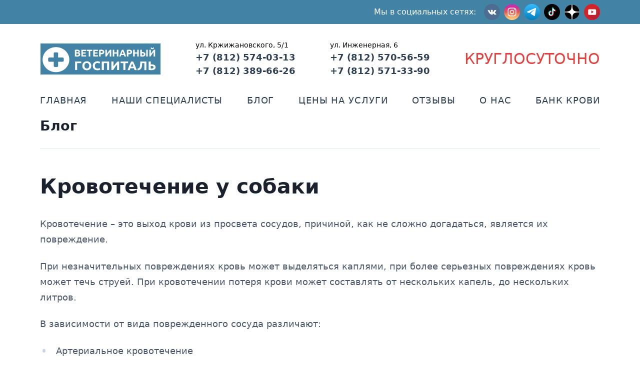

--- FILE ---
content_type: text/html; charset=UTF-8
request_url: https://vethospital78.ru/60-krovotechenie-u-sobaki
body_size: 17405
content:
<!doctype html>
<html lang="ru-RU" prefix="og: https://ogp.me/ns#">
<head>
	<meta charset="UTF-8" />
	<meta name="viewport" content="width=device-width, initial-scale=1" />
	<link rel="profile" href="https://gmpg.org/xfn/11" />
	
<!-- Поисковая оптимизация от Rank Math Pro - https://rankmath.com/ -->
<title>Кровотечение у собаки - Ветеринарный госпиталь</title>
<meta name="description" content="В зависимости от вида поврежденного сосуда различают:"/>
<meta name="robots" content="follow, index, max-snippet:-1, max-video-preview:-1, max-image-preview:large"/>
<link rel="canonical" href="https://vethospital78.ru/60-krovotechenie-u-sobaki" />
<meta property="og:locale" content="ru_RU" />
<meta property="og:type" content="article" />
<meta property="og:title" content="Кровотечение у собаки - Ветеринарный госпиталь" />
<meta property="og:description" content="В зависимости от вида поврежденного сосуда различают:" />
<meta property="og:url" content="https://vethospital78.ru/60-krovotechenie-u-sobaki" />
<meta property="og:site_name" content="Ветеринарный госпиталь" />
<meta property="article:section" content="Uncategorized" />
<meta property="og:updated_time" content="2023-05-03T17:59:01+03:00" />
<meta property="og:image" content="https://vethospital78.ru/wp-content/uploads/2020/03/belok-1.png" />
<meta property="og:image:secure_url" content="https://vethospital78.ru/wp-content/uploads/2020/03/belok-1.png" />
<meta property="og:image:width" content="820" />
<meta property="og:image:height" content="312" />
<meta property="og:image:alt" content="Кровотечение у собаки" />
<meta property="og:image:type" content="image/png" />
<meta property="article:published_time" content="2020-03-04T16:04:12+03:00" />
<meta property="article:modified_time" content="2023-05-03T17:59:01+03:00" />
<meta name="twitter:card" content="summary_large_image" />
<meta name="twitter:title" content="Кровотечение у собаки - Ветеринарный госпиталь" />
<meta name="twitter:description" content="В зависимости от вида поврежденного сосуда различают:" />
<meta name="twitter:image" content="https://vethospital78.ru/wp-content/uploads/2020/03/belok-1.png" />
<meta name="twitter:label1" content="Автор" />
<meta name="twitter:data1" content="vethospital78" />
<meta name="twitter:label2" content="Время чтения" />
<meta name="twitter:data2" content="2 минуты" />
<script type="application/ld+json" class="rank-math-schema-pro">{"@context":"https://schema.org","@graph":[{"@type":"Place","@id":"https://vethospital78.ru/#place","address":{"@type":"PostalAddress","streetAddress":"\u0443\u043b. \u041a\u0440\u0436\u0438\u0436\u0430\u043d\u043e\u0432\u0441\u043a\u043e\u0433\u043e \u0434\u043e\u043c5 \u043a\u043e\u0440\u043f\u0443\u04411","addressLocality":"\u0421\u0430\u043d\u043a\u0442-\u041f\u0435\u0442\u0435\u0440\u0431\u0443\u0440\u0433","addressCountry":"\u0420\u043e\u0441\u0441\u0438\u044f"}},{"@type":"Organization","@id":"https://vethospital78.ru/#organization","name":"\u0412\u0435\u0442\u0435\u0440\u0438\u043d\u0430\u0440\u043d\u044b\u0439 \u0433\u043e\u0441\u043f\u0438\u0442\u0430\u043b\u044c","url":"https://vethospital78.ru","email":"vethospital78@yandex.ru","address":{"@type":"PostalAddress","streetAddress":"\u0443\u043b. \u041a\u0440\u0436\u0438\u0436\u0430\u043d\u043e\u0432\u0441\u043a\u043e\u0433\u043e \u0434\u043e\u043c5 \u043a\u043e\u0440\u043f\u0443\u04411","addressLocality":"\u0421\u0430\u043d\u043a\u0442-\u041f\u0435\u0442\u0435\u0440\u0431\u0443\u0440\u0433","addressCountry":"\u0420\u043e\u0441\u0441\u0438\u044f"},"logo":{"@type":"ImageObject","@id":"https://vethospital78.ru/#logo","url":"https://vethospital78.ru/wp-content/uploads/2024/05/logo_square.png","contentUrl":"https://vethospital78.ru/wp-content/uploads/2024/05/logo_square.png","caption":"\u0412\u0435\u0442\u0435\u0440\u0438\u043d\u0430\u0440\u043d\u044b\u0439 \u0433\u043e\u0441\u043f\u0438\u0442\u0430\u043b\u044c","inLanguage":"ru-RU","width":"2000","height":"2000"},"contactPoint":[{"@type":"ContactPoint","telephone":"+7 (812) 574-03-13","contactType":"customer support"},{"@type":"ContactPoint","telephone":"+7 (812) 389-66-26","contactType":"customer support"},{"@type":"ContactPoint","telephone":"+7 (812) 570-56-59","contactType":"customer support"},{"@type":"ContactPoint","telephone":"+7 (812) 571-33-90","contactType":"customer support"}],"location":{"@id":"https://vethospital78.ru/#place"}},{"@type":"WebSite","@id":"https://vethospital78.ru/#website","url":"https://vethospital78.ru","name":"\u0412\u0435\u0442\u0435\u0440\u0438\u043d\u0430\u0440\u043d\u044b\u0439 \u0433\u043e\u0441\u043f\u0438\u0442\u0430\u043b\u044c","publisher":{"@id":"https://vethospital78.ru/#organization"},"inLanguage":"ru-RU"},{"@type":"ImageObject","@id":"https://vethospital78.ru/wp-content/uploads/2020/03/belok-1.png","url":"https://vethospital78.ru/wp-content/uploads/2020/03/belok-1.png","width":"820","height":"312","caption":"\u041a\u0440\u043e\u0432\u043e\u0442\u0435\u0447\u0435\u043d\u0438\u0435 \u0443 \u0441\u043e\u0431\u0430\u043a\u0438","inLanguage":"ru-RU"},{"@type":"WebPage","@id":"https://vethospital78.ru/60-krovotechenie-u-sobaki#webpage","url":"https://vethospital78.ru/60-krovotechenie-u-sobaki","name":"\u041a\u0440\u043e\u0432\u043e\u0442\u0435\u0447\u0435\u043d\u0438\u0435 \u0443 \u0441\u043e\u0431\u0430\u043a\u0438 - \u0412\u0435\u0442\u0435\u0440\u0438\u043d\u0430\u0440\u043d\u044b\u0439 \u0433\u043e\u0441\u043f\u0438\u0442\u0430\u043b\u044c","datePublished":"2020-03-04T16:04:12+03:00","dateModified":"2023-05-03T17:59:01+03:00","isPartOf":{"@id":"https://vethospital78.ru/#website"},"primaryImageOfPage":{"@id":"https://vethospital78.ru/wp-content/uploads/2020/03/belok-1.png"},"inLanguage":"ru-RU"},{"@type":"Person","@id":"https://vethospital78.ru/author/vethospital78","name":"vethospital78","url":"https://vethospital78.ru/author/vethospital78","image":{"@type":"ImageObject","@id":"https://secure.gravatar.com/avatar/71248f353fa6f06172efadf069b2a43879ba9541d316ff7ec4081cc8b1cf9cc1?s=96&amp;d=mm&amp;r=g","url":"https://secure.gravatar.com/avatar/71248f353fa6f06172efadf069b2a43879ba9541d316ff7ec4081cc8b1cf9cc1?s=96&amp;d=mm&amp;r=g","caption":"vethospital78","inLanguage":"ru-RU"},"worksFor":{"@id":"https://vethospital78.ru/#organization"}},{"@type":"BlogPosting","headline":"\u041a\u0440\u043e\u0432\u043e\u0442\u0435\u0447\u0435\u043d\u0438\u0435 \u0443 \u0441\u043e\u0431\u0430\u043a\u0438 - \u0412\u0435\u0442\u0435\u0440\u0438\u043d\u0430\u0440\u043d\u044b\u0439 \u0433\u043e\u0441\u043f\u0438\u0442\u0430\u043b\u044c","datePublished":"2020-03-04T16:04:12+03:00","dateModified":"2023-05-03T17:59:01+03:00","articleSection":"Uncategorized","author":{"@id":"https://vethospital78.ru/author/vethospital78","name":"vethospital78"},"publisher":{"@id":"https://vethospital78.ru/#organization"},"description":"\u0412 \u0437\u0430\u0432\u0438\u0441\u0438\u043c\u043e\u0441\u0442\u0438 \u043e\u0442 \u0432\u0438\u0434\u0430 \u043f\u043e\u0432\u0440\u0435\u0436\u0434\u0435\u043d\u043d\u043e\u0433\u043e \u0441\u043e\u0441\u0443\u0434\u0430 \u0440\u0430\u0437\u043b\u0438\u0447\u0430\u044e\u0442:","name":"\u041a\u0440\u043e\u0432\u043e\u0442\u0435\u0447\u0435\u043d\u0438\u0435 \u0443 \u0441\u043e\u0431\u0430\u043a\u0438 - \u0412\u0435\u0442\u0435\u0440\u0438\u043d\u0430\u0440\u043d\u044b\u0439 \u0433\u043e\u0441\u043f\u0438\u0442\u0430\u043b\u044c","@id":"https://vethospital78.ru/60-krovotechenie-u-sobaki#richSnippet","isPartOf":{"@id":"https://vethospital78.ru/60-krovotechenie-u-sobaki#webpage"},"image":{"@id":"https://vethospital78.ru/wp-content/uploads/2020/03/belok-1.png"},"inLanguage":"ru-RU","mainEntityOfPage":{"@id":"https://vethospital78.ru/60-krovotechenie-u-sobaki#webpage"}}]}</script>
<!-- /Rank Math WordPress SEO плагин -->

<link rel='dns-prefetch' href='//cdnjs.cloudflare.com' />
<link rel='dns-prefetch' href='//code.jivosite.com' />
<link rel='dns-prefetch' href='//use.fontawesome.com' />
<link rel="alternate" type="application/rss+xml" title="Ветеринарный госпиталь &raquo; Лента комментариев к &laquo;Кровотечение у собаки&raquo;" href="https://vethospital78.ru/60-krovotechenie-u-sobaki/feed" />
<link rel="alternate" title="oEmbed (JSON)" type="application/json+oembed" href="https://vethospital78.ru/wp-json/oembed/1.0/embed?url=https%3A%2F%2Fvethospital78.ru%2F60-krovotechenie-u-sobaki" />
<link rel="alternate" title="oEmbed (XML)" type="text/xml+oembed" href="https://vethospital78.ru/wp-json/oembed/1.0/embed?url=https%3A%2F%2Fvethospital78.ru%2F60-krovotechenie-u-sobaki&#038;format=xml" />
<style id='wp-img-auto-sizes-contain-inline-css' type='text/css'>
img:is([sizes=auto i],[sizes^="auto," i]){contain-intrinsic-size:3000px 1500px}
/*# sourceURL=wp-img-auto-sizes-contain-inline-css */
</style>
<style id='wp-emoji-styles-inline-css' type='text/css'>

	img.wp-smiley, img.emoji {
		display: inline !important;
		border: none !important;
		box-shadow: none !important;
		height: 1em !important;
		width: 1em !important;
		margin: 0 0.07em !important;
		vertical-align: -0.1em !important;
		background: none !important;
		padding: 0 !important;
	}
/*# sourceURL=wp-emoji-styles-inline-css */
</style>
<link rel="stylesheet" href="https://vethospital78.ru/wp-content/cache/minify/a5ff7.css" media="all" />

<style id='wp-block-heading-inline-css' type='text/css'>
h1:where(.wp-block-heading).has-background,h2:where(.wp-block-heading).has-background,h3:where(.wp-block-heading).has-background,h4:where(.wp-block-heading).has-background,h5:where(.wp-block-heading).has-background,h6:where(.wp-block-heading).has-background{padding:1.25em 2.375em}h1.has-text-align-left[style*=writing-mode]:where([style*=vertical-lr]),h1.has-text-align-right[style*=writing-mode]:where([style*=vertical-rl]),h2.has-text-align-left[style*=writing-mode]:where([style*=vertical-lr]),h2.has-text-align-right[style*=writing-mode]:where([style*=vertical-rl]),h3.has-text-align-left[style*=writing-mode]:where([style*=vertical-lr]),h3.has-text-align-right[style*=writing-mode]:where([style*=vertical-rl]),h4.has-text-align-left[style*=writing-mode]:where([style*=vertical-lr]),h4.has-text-align-right[style*=writing-mode]:where([style*=vertical-rl]),h5.has-text-align-left[style*=writing-mode]:where([style*=vertical-lr]),h5.has-text-align-right[style*=writing-mode]:where([style*=vertical-rl]),h6.has-text-align-left[style*=writing-mode]:where([style*=vertical-lr]),h6.has-text-align-right[style*=writing-mode]:where([style*=vertical-rl]){rotate:180deg}
/*# sourceURL=https://vethospital78.ru/wp-includes/blocks/heading/style.min.css */
</style>
<style id='wp-block-list-inline-css' type='text/css'>
ol,ul{box-sizing:border-box}:root :where(.wp-block-list.has-background){padding:1.25em 2.375em}
/*# sourceURL=https://vethospital78.ru/wp-includes/blocks/list/style.min.css */
</style>
<style id='wp-block-paragraph-inline-css' type='text/css'>
.is-small-text{font-size:.875em}.is-regular-text{font-size:1em}.is-large-text{font-size:2.25em}.is-larger-text{font-size:3em}.has-drop-cap:not(:focus):first-letter{float:left;font-size:8.4em;font-style:normal;font-weight:100;line-height:.68;margin:.05em .1em 0 0;text-transform:uppercase}body.rtl .has-drop-cap:not(:focus):first-letter{float:none;margin-left:.1em}p.has-drop-cap.has-background{overflow:hidden}:root :where(p.has-background){padding:1.25em 2.375em}:where(p.has-text-color:not(.has-link-color)) a{color:inherit}p.has-text-align-left[style*="writing-mode:vertical-lr"],p.has-text-align-right[style*="writing-mode:vertical-rl"]{rotate:180deg}
/*# sourceURL=https://vethospital78.ru/wp-includes/blocks/paragraph/style.min.css */
</style>
<style id='global-styles-inline-css' type='text/css'>
:root{--wp--preset--aspect-ratio--square: 1;--wp--preset--aspect-ratio--4-3: 4/3;--wp--preset--aspect-ratio--3-4: 3/4;--wp--preset--aspect-ratio--3-2: 3/2;--wp--preset--aspect-ratio--2-3: 2/3;--wp--preset--aspect-ratio--16-9: 16/9;--wp--preset--aspect-ratio--9-16: 9/16;--wp--preset--color--black: #000000;--wp--preset--color--cyan-bluish-gray: #abb8c3;--wp--preset--color--white: #ffffff;--wp--preset--color--pale-pink: #f78da7;--wp--preset--color--vivid-red: #cf2e2e;--wp--preset--color--luminous-vivid-orange: #ff6900;--wp--preset--color--luminous-vivid-amber: #fcb900;--wp--preset--color--light-green-cyan: #7bdcb5;--wp--preset--color--vivid-green-cyan: #00d084;--wp--preset--color--pale-cyan-blue: #8ed1fc;--wp--preset--color--vivid-cyan-blue: #0693e3;--wp--preset--color--vivid-purple: #9b51e0;--wp--preset--gradient--vivid-cyan-blue-to-vivid-purple: linear-gradient(135deg,rgb(6,147,227) 0%,rgb(155,81,224) 100%);--wp--preset--gradient--light-green-cyan-to-vivid-green-cyan: linear-gradient(135deg,rgb(122,220,180) 0%,rgb(0,208,130) 100%);--wp--preset--gradient--luminous-vivid-amber-to-luminous-vivid-orange: linear-gradient(135deg,rgb(252,185,0) 0%,rgb(255,105,0) 100%);--wp--preset--gradient--luminous-vivid-orange-to-vivid-red: linear-gradient(135deg,rgb(255,105,0) 0%,rgb(207,46,46) 100%);--wp--preset--gradient--very-light-gray-to-cyan-bluish-gray: linear-gradient(135deg,rgb(238,238,238) 0%,rgb(169,184,195) 100%);--wp--preset--gradient--cool-to-warm-spectrum: linear-gradient(135deg,rgb(74,234,220) 0%,rgb(151,120,209) 20%,rgb(207,42,186) 40%,rgb(238,44,130) 60%,rgb(251,105,98) 80%,rgb(254,248,76) 100%);--wp--preset--gradient--blush-light-purple: linear-gradient(135deg,rgb(255,206,236) 0%,rgb(152,150,240) 100%);--wp--preset--gradient--blush-bordeaux: linear-gradient(135deg,rgb(254,205,165) 0%,rgb(254,45,45) 50%,rgb(107,0,62) 100%);--wp--preset--gradient--luminous-dusk: linear-gradient(135deg,rgb(255,203,112) 0%,rgb(199,81,192) 50%,rgb(65,88,208) 100%);--wp--preset--gradient--pale-ocean: linear-gradient(135deg,rgb(255,245,203) 0%,rgb(182,227,212) 50%,rgb(51,167,181) 100%);--wp--preset--gradient--electric-grass: linear-gradient(135deg,rgb(202,248,128) 0%,rgb(113,206,126) 100%);--wp--preset--gradient--midnight: linear-gradient(135deg,rgb(2,3,129) 0%,rgb(40,116,252) 100%);--wp--preset--font-size--small: 13px;--wp--preset--font-size--medium: 20px;--wp--preset--font-size--large: 36px;--wp--preset--font-size--x-large: 42px;--wp--preset--spacing--20: 0.44rem;--wp--preset--spacing--30: 0.67rem;--wp--preset--spacing--40: 1rem;--wp--preset--spacing--50: 1.5rem;--wp--preset--spacing--60: 2.25rem;--wp--preset--spacing--70: 3.38rem;--wp--preset--spacing--80: 5.06rem;--wp--preset--shadow--natural: 6px 6px 9px rgba(0, 0, 0, 0.2);--wp--preset--shadow--deep: 12px 12px 50px rgba(0, 0, 0, 0.4);--wp--preset--shadow--sharp: 6px 6px 0px rgba(0, 0, 0, 0.2);--wp--preset--shadow--outlined: 6px 6px 0px -3px rgb(255, 255, 255), 6px 6px rgb(0, 0, 0);--wp--preset--shadow--crisp: 6px 6px 0px rgb(0, 0, 0);}:where(.is-layout-flex){gap: 0.5em;}:where(.is-layout-grid){gap: 0.5em;}body .is-layout-flex{display: flex;}.is-layout-flex{flex-wrap: wrap;align-items: center;}.is-layout-flex > :is(*, div){margin: 0;}body .is-layout-grid{display: grid;}.is-layout-grid > :is(*, div){margin: 0;}:where(.wp-block-columns.is-layout-flex){gap: 2em;}:where(.wp-block-columns.is-layout-grid){gap: 2em;}:where(.wp-block-post-template.is-layout-flex){gap: 1.25em;}:where(.wp-block-post-template.is-layout-grid){gap: 1.25em;}.has-black-color{color: var(--wp--preset--color--black) !important;}.has-cyan-bluish-gray-color{color: var(--wp--preset--color--cyan-bluish-gray) !important;}.has-white-color{color: var(--wp--preset--color--white) !important;}.has-pale-pink-color{color: var(--wp--preset--color--pale-pink) !important;}.has-vivid-red-color{color: var(--wp--preset--color--vivid-red) !important;}.has-luminous-vivid-orange-color{color: var(--wp--preset--color--luminous-vivid-orange) !important;}.has-luminous-vivid-amber-color{color: var(--wp--preset--color--luminous-vivid-amber) !important;}.has-light-green-cyan-color{color: var(--wp--preset--color--light-green-cyan) !important;}.has-vivid-green-cyan-color{color: var(--wp--preset--color--vivid-green-cyan) !important;}.has-pale-cyan-blue-color{color: var(--wp--preset--color--pale-cyan-blue) !important;}.has-vivid-cyan-blue-color{color: var(--wp--preset--color--vivid-cyan-blue) !important;}.has-vivid-purple-color{color: var(--wp--preset--color--vivid-purple) !important;}.has-black-background-color{background-color: var(--wp--preset--color--black) !important;}.has-cyan-bluish-gray-background-color{background-color: var(--wp--preset--color--cyan-bluish-gray) !important;}.has-white-background-color{background-color: var(--wp--preset--color--white) !important;}.has-pale-pink-background-color{background-color: var(--wp--preset--color--pale-pink) !important;}.has-vivid-red-background-color{background-color: var(--wp--preset--color--vivid-red) !important;}.has-luminous-vivid-orange-background-color{background-color: var(--wp--preset--color--luminous-vivid-orange) !important;}.has-luminous-vivid-amber-background-color{background-color: var(--wp--preset--color--luminous-vivid-amber) !important;}.has-light-green-cyan-background-color{background-color: var(--wp--preset--color--light-green-cyan) !important;}.has-vivid-green-cyan-background-color{background-color: var(--wp--preset--color--vivid-green-cyan) !important;}.has-pale-cyan-blue-background-color{background-color: var(--wp--preset--color--pale-cyan-blue) !important;}.has-vivid-cyan-blue-background-color{background-color: var(--wp--preset--color--vivid-cyan-blue) !important;}.has-vivid-purple-background-color{background-color: var(--wp--preset--color--vivid-purple) !important;}.has-black-border-color{border-color: var(--wp--preset--color--black) !important;}.has-cyan-bluish-gray-border-color{border-color: var(--wp--preset--color--cyan-bluish-gray) !important;}.has-white-border-color{border-color: var(--wp--preset--color--white) !important;}.has-pale-pink-border-color{border-color: var(--wp--preset--color--pale-pink) !important;}.has-vivid-red-border-color{border-color: var(--wp--preset--color--vivid-red) !important;}.has-luminous-vivid-orange-border-color{border-color: var(--wp--preset--color--luminous-vivid-orange) !important;}.has-luminous-vivid-amber-border-color{border-color: var(--wp--preset--color--luminous-vivid-amber) !important;}.has-light-green-cyan-border-color{border-color: var(--wp--preset--color--light-green-cyan) !important;}.has-vivid-green-cyan-border-color{border-color: var(--wp--preset--color--vivid-green-cyan) !important;}.has-pale-cyan-blue-border-color{border-color: var(--wp--preset--color--pale-cyan-blue) !important;}.has-vivid-cyan-blue-border-color{border-color: var(--wp--preset--color--vivid-cyan-blue) !important;}.has-vivid-purple-border-color{border-color: var(--wp--preset--color--vivid-purple) !important;}.has-vivid-cyan-blue-to-vivid-purple-gradient-background{background: var(--wp--preset--gradient--vivid-cyan-blue-to-vivid-purple) !important;}.has-light-green-cyan-to-vivid-green-cyan-gradient-background{background: var(--wp--preset--gradient--light-green-cyan-to-vivid-green-cyan) !important;}.has-luminous-vivid-amber-to-luminous-vivid-orange-gradient-background{background: var(--wp--preset--gradient--luminous-vivid-amber-to-luminous-vivid-orange) !important;}.has-luminous-vivid-orange-to-vivid-red-gradient-background{background: var(--wp--preset--gradient--luminous-vivid-orange-to-vivid-red) !important;}.has-very-light-gray-to-cyan-bluish-gray-gradient-background{background: var(--wp--preset--gradient--very-light-gray-to-cyan-bluish-gray) !important;}.has-cool-to-warm-spectrum-gradient-background{background: var(--wp--preset--gradient--cool-to-warm-spectrum) !important;}.has-blush-light-purple-gradient-background{background: var(--wp--preset--gradient--blush-light-purple) !important;}.has-blush-bordeaux-gradient-background{background: var(--wp--preset--gradient--blush-bordeaux) !important;}.has-luminous-dusk-gradient-background{background: var(--wp--preset--gradient--luminous-dusk) !important;}.has-pale-ocean-gradient-background{background: var(--wp--preset--gradient--pale-ocean) !important;}.has-electric-grass-gradient-background{background: var(--wp--preset--gradient--electric-grass) !important;}.has-midnight-gradient-background{background: var(--wp--preset--gradient--midnight) !important;}.has-small-font-size{font-size: var(--wp--preset--font-size--small) !important;}.has-medium-font-size{font-size: var(--wp--preset--font-size--medium) !important;}.has-large-font-size{font-size: var(--wp--preset--font-size--large) !important;}.has-x-large-font-size{font-size: var(--wp--preset--font-size--x-large) !important;}
/*# sourceURL=global-styles-inline-css */
</style>

<style id='classic-theme-styles-inline-css' type='text/css'>
/*! This file is auto-generated */
.wp-block-button__link{color:#fff;background-color:#32373c;border-radius:9999px;box-shadow:none;text-decoration:none;padding:calc(.667em + 2px) calc(1.333em + 2px);font-size:1.125em}.wp-block-file__button{background:#32373c;color:#fff;text-decoration:none}
/*# sourceURL=/wp-includes/css/classic-themes.min.css */
</style>
<style id='font-awesome-svg-styles-default-inline-css' type='text/css'>
.svg-inline--fa {
  display: inline-block;
  height: 1em;
  overflow: visible;
  vertical-align: -.125em;
}
/*# sourceURL=font-awesome-svg-styles-default-inline-css */
</style>
<link rel="stylesheet" href="https://vethospital78.ru/wp-content/cache/minify/30a3f.css" media="all" />

<style id='font-awesome-svg-styles-inline-css' type='text/css'>
   .wp-block-font-awesome-icon svg::before,
   .wp-rich-text-font-awesome-icon svg::before {content: unset;}
/*# sourceURL=font-awesome-svg-styles-inline-css */
</style>
<link rel="stylesheet" href="https://vethospital78.ru/wp-content/cache/minify/92b64.css" media="all" />



<link rel='stylesheet' id='font-awesome-official-css' href='https://use.fontawesome.com/releases/v5.15.1/css/all.css' type='text/css' media='all' integrity="sha384-vp86vTRFVJgpjF9jiIGPEEqYqlDwgyBgEF109VFjmqGmIY/Y4HV4d3Gp2irVfcrp" crossorigin="anonymous" />
<link rel="stylesheet" href="https://vethospital78.ru/wp-content/cache/minify/977bc.css" media="all" />

<link rel='stylesheet' id='font-awesome-official-v4shim-css' href='https://use.fontawesome.com/releases/v5.15.1/css/v4-shims.css' type='text/css' media='all' integrity="sha384-WCuYjm/u5NsK4s/NfnJeHuMj6zzN2HFyjhBu/SnZJj7eZ6+ds4zqIM3wYgL59Clf" crossorigin="anonymous" />
<style id='font-awesome-official-v4shim-inline-css' type='text/css'>
@font-face {
font-family: "FontAwesome";
font-display: block;
src: url("https://use.fontawesome.com/releases/v5.15.1/webfonts/fa-brands-400.eot"),
		url("https://use.fontawesome.com/releases/v5.15.1/webfonts/fa-brands-400.eot?#iefix") format("embedded-opentype"),
		url("https://use.fontawesome.com/releases/v5.15.1/webfonts/fa-brands-400.woff2") format("woff2"),
		url("https://use.fontawesome.com/releases/v5.15.1/webfonts/fa-brands-400.woff") format("woff"),
		url("https://use.fontawesome.com/releases/v5.15.1/webfonts/fa-brands-400.ttf") format("truetype"),
		url("https://use.fontawesome.com/releases/v5.15.1/webfonts/fa-brands-400.svg#fontawesome") format("svg");
}

@font-face {
font-family: "FontAwesome";
font-display: block;
src: url("https://use.fontawesome.com/releases/v5.15.1/webfonts/fa-solid-900.eot"),
		url("https://use.fontawesome.com/releases/v5.15.1/webfonts/fa-solid-900.eot?#iefix") format("embedded-opentype"),
		url("https://use.fontawesome.com/releases/v5.15.1/webfonts/fa-solid-900.woff2") format("woff2"),
		url("https://use.fontawesome.com/releases/v5.15.1/webfonts/fa-solid-900.woff") format("woff"),
		url("https://use.fontawesome.com/releases/v5.15.1/webfonts/fa-solid-900.ttf") format("truetype"),
		url("https://use.fontawesome.com/releases/v5.15.1/webfonts/fa-solid-900.svg#fontawesome") format("svg");
}

@font-face {
font-family: "FontAwesome";
font-display: block;
src: url("https://use.fontawesome.com/releases/v5.15.1/webfonts/fa-regular-400.eot"),
		url("https://use.fontawesome.com/releases/v5.15.1/webfonts/fa-regular-400.eot?#iefix") format("embedded-opentype"),
		url("https://use.fontawesome.com/releases/v5.15.1/webfonts/fa-regular-400.woff2") format("woff2"),
		url("https://use.fontawesome.com/releases/v5.15.1/webfonts/fa-regular-400.woff") format("woff"),
		url("https://use.fontawesome.com/releases/v5.15.1/webfonts/fa-regular-400.ttf") format("truetype"),
		url("https://use.fontawesome.com/releases/v5.15.1/webfonts/fa-regular-400.svg#fontawesome") format("svg");
unicode-range: U+F004-F005,U+F007,U+F017,U+F022,U+F024,U+F02E,U+F03E,U+F044,U+F057-F059,U+F06E,U+F070,U+F075,U+F07B-F07C,U+F080,U+F086,U+F089,U+F094,U+F09D,U+F0A0,U+F0A4-F0A7,U+F0C5,U+F0C7-F0C8,U+F0E0,U+F0EB,U+F0F3,U+F0F8,U+F0FE,U+F111,U+F118-F11A,U+F11C,U+F133,U+F144,U+F146,U+F14A,U+F14D-F14E,U+F150-F152,U+F15B-F15C,U+F164-F165,U+F185-F186,U+F191-F192,U+F1AD,U+F1C1-F1C9,U+F1CD,U+F1D8,U+F1E3,U+F1EA,U+F1F6,U+F1F9,U+F20A,U+F247-F249,U+F24D,U+F254-F25B,U+F25D,U+F267,U+F271-F274,U+F279,U+F28B,U+F28D,U+F2B5-F2B6,U+F2B9,U+F2BB,U+F2BD,U+F2C1-F2C2,U+F2D0,U+F2D2,U+F2DC,U+F2ED,U+F328,U+F358-F35B,U+F3A5,U+F3D1,U+F410,U+F4AD;
}
/*# sourceURL=font-awesome-official-v4shim-inline-css */
</style>
<script src="https://vethospital78.ru/wp-content/cache/minify/818c0.js"></script>


<link rel="https://api.w.org/" href="https://vethospital78.ru/wp-json/" /><link rel="alternate" title="JSON" type="application/json" href="https://vethospital78.ru/wp-json/wp/v2/posts/60" /><link rel="EditURI" type="application/rsd+xml" title="RSD" href="https://vethospital78.ru/xmlrpc.php?rsd" />
<meta name="generator" content="WordPress 6.9" />
<link rel='shortlink' href='https://vethospital78.ru/?p=60' />
<style type='text/css'>.rp4wp-related-posts ul{width:100%;padding:0;margin:0;display:flex;flex-wrap:wrap;justify-content: space-between;}
.rp4wp-related-posts ul>li{list-style:none;width:100%;padding:0 0 20px 0;display:flex;flex-direction:column;}
@media (min-width: 768px) {.rp4wp-related-posts ul>li{width:30%;}}
.rp4wp-related-posts ul>li:nth-child(3n){margin-right:0;}
.rp4wp-related-posts ul>li:before{content: none;}
.rp4wp-related-posts ul>li>p{margin:0;padding:0;}
.rp4wp-related-post-image{width:100%;-moz-box-sizing:border-box;-webkit-box-sizing:border-box;box-sizing:border-box;}
.rp4wp-related-post-image>a>img{margin:0;padding:0;min-width:100%;}
.rp4wp-related-post-content>a{text-decoration: none;}</style>
<meta name="generator" content="Powered by Slider Revolution 6.6.18 - responsive, Mobile-Friendly Slider Plugin for WordPress with comfortable drag and drop interface." />
    <!-- Google tag (gtag.js) -->
    <script async src="https://www.googletagmanager.com/gtag/js?id=AW-16617295051"></script>
    <script>
	    window.dataLayer = window.dataLayer || [];
	    function gtag(){dataLayer.push(arguments);}
	    gtag('js', new Date());
	    gtag('config', 'AW-16617295051');
    </script>
<link rel="icon" href="https://vethospital78.ru/wp-content/uploads/2021/01/favicon.ico" sizes="32x32" />
<link rel="icon" href="https://vethospital78.ru/wp-content/uploads/2021/01/favicon.ico" sizes="192x192" />
<link rel="apple-touch-icon" href="https://vethospital78.ru/wp-content/uploads/2021/01/favicon.ico" />
<meta name="msapplication-TileImage" content="https://vethospital78.ru/wp-content/uploads/2021/01/favicon.ico" />
<script>function setREVStartSize(e){
			//window.requestAnimationFrame(function() {
				window.RSIW = window.RSIW===undefined ? window.innerWidth : window.RSIW;
				window.RSIH = window.RSIH===undefined ? window.innerHeight : window.RSIH;
				try {
					var pw = document.getElementById(e.c).parentNode.offsetWidth,
						newh;
					pw = pw===0 || isNaN(pw) || (e.l=="fullwidth" || e.layout=="fullwidth") ? window.RSIW : pw;
					e.tabw = e.tabw===undefined ? 0 : parseInt(e.tabw);
					e.thumbw = e.thumbw===undefined ? 0 : parseInt(e.thumbw);
					e.tabh = e.tabh===undefined ? 0 : parseInt(e.tabh);
					e.thumbh = e.thumbh===undefined ? 0 : parseInt(e.thumbh);
					e.tabhide = e.tabhide===undefined ? 0 : parseInt(e.tabhide);
					e.thumbhide = e.thumbhide===undefined ? 0 : parseInt(e.thumbhide);
					e.mh = e.mh===undefined || e.mh=="" || e.mh==="auto" ? 0 : parseInt(e.mh,0);
					if(e.layout==="fullscreen" || e.l==="fullscreen")
						newh = Math.max(e.mh,window.RSIH);
					else{
						e.gw = Array.isArray(e.gw) ? e.gw : [e.gw];
						for (var i in e.rl) if (e.gw[i]===undefined || e.gw[i]===0) e.gw[i] = e.gw[i-1];
						e.gh = e.el===undefined || e.el==="" || (Array.isArray(e.el) && e.el.length==0)? e.gh : e.el;
						e.gh = Array.isArray(e.gh) ? e.gh : [e.gh];
						for (var i in e.rl) if (e.gh[i]===undefined || e.gh[i]===0) e.gh[i] = e.gh[i-1];
											
						var nl = new Array(e.rl.length),
							ix = 0,
							sl;
						e.tabw = e.tabhide>=pw ? 0 : e.tabw;
						e.thumbw = e.thumbhide>=pw ? 0 : e.thumbw;
						e.tabh = e.tabhide>=pw ? 0 : e.tabh;
						e.thumbh = e.thumbhide>=pw ? 0 : e.thumbh;
						for (var i in e.rl) nl[i] = e.rl[i]<window.RSIW ? 0 : e.rl[i];
						sl = nl[0];
						for (var i in nl) if (sl>nl[i] && nl[i]>0) { sl = nl[i]; ix=i;}
						var m = pw>(e.gw[ix]+e.tabw+e.thumbw) ? 1 : (pw-(e.tabw+e.thumbw)) / (e.gw[ix]);
						newh =  (e.gh[ix] * m) + (e.tabh + e.thumbh);
					}
					var el = document.getElementById(e.c);
					if (el!==null && el) el.style.height = newh+"px";
					el = document.getElementById(e.c+"_wrapper");
					if (el!==null && el) {
						el.style.height = newh+"px";
						el.style.display = "block";
					}
				} catch(e){
					console.log("Failure at Presize of Slider:" + e)
				}
			//});
		  };</script>
<link rel="stylesheet" href="https://vethospital78.ru/wp-content/cache/minify/edd85.css" media="all" />

<style id='rs-plugin-settings-inline-css' type='text/css'>
#rs-demo-id {}
/*# sourceURL=rs-plugin-settings-inline-css */
</style>
</head>

<body class="wp-singular post-template-default single single-post postid-60 single-format-standard wp-theme-vh78">

<div class="w-full text-white bg-static-blue">
    <div x-data="{ open: false }" class="flex flex-col w-full px-4 mx-auto justify-center container lg:px-20">
        <div
            class="w-full flex flex-row items-center justify-between md:justify-end">
            <div class="py-2 flex items-center space-x-2 space-x-reverse md:space-x-2">
                <p class="hidden lg:inline mr-2 text-white">Мы в социальных сетях:</p>
				<!--
                <a href="https://www.facebook.com/vethospital78/">
                    <img class="w-8" src="https://vethospital78.ru/wp-content/themes/vh78/assets/icons/socials/facebook.svg" alt="Facebook"/>
                </a>
                -->
                <a href="https://vk.com/vethospital78">
                    <img class="w-8" src="https://vethospital78.ru/wp-content/themes/vh78/assets/icons/socials/vk.svg" alt="VK"/>
                </a>
                <a href="https://www.instagram.com/vethospital78/">
                    <img class="w-8" src="https://vethospital78.ru/wp-content/themes/vh78/assets/icons/socials/instagram.svg" alt="Instagram"/>
                </a>
				<a href="https://t.me/vethospitalspb">
                    <img class="w-8" src="https://vethospital78.ru/wp-content/themes/vh78/assets/icons/socials/telegram.svg" alt="Telegram"/>
                </a>
				<!--
                <a href="https://ok.ru/vethospital78">
                    <img class="w-8" src="https://vethospital78.ru/wp-content/themes/vh78/assets/icons/socials/ok.svg" alt="Одноклассники"/>
                </a>
                -->
				<!--
                <a href="https://twitter.com/vethospital78">
                    <img class="w-8" src="https://vethospital78.ru/wp-content/themes/vh78/assets/icons/socials/twitter.svg" alt="Twitter"/>
                </a>
                -->
                <a href="https://www.tiktok.com/@vethospitalspb">
                    <img class="w-8" src="https://vethospital78.ru/wp-content/themes/vh78/assets/icons/socials/tiktok.svg" alt="TikTok"/>
                </a>
				<a href="https://dzen.ru/vethospital78">
                    <img class="w-8" src="https://vethospital78.ru/wp-content/themes/vh78/assets/icons/socials/zen.svg" alt="Дзен"/>
				</a>
				<a href="https://www.youtube.com/@vethospital78spb">
                    <img class="w-8" src="https://vethospital78.ru/wp-content/themes/vh78/assets/icons/socials/youtube.svg" alt="YouTube"/>
				</a>
            </div>
            <button class="md:hidden rounded-lg focus:outline-none focus:shadow-outline" @click="open = !open">
                <svg fill="currentColor" viewBox="0 0 20 20" class="w-6 h-6">
                    <path x-show="!open" fill-rule="evenodd"
                        d="M3 5a1 1 0 011-1h12a1 1 0 110 2H4a1 1 0 01-1-1zM3 10a1 1 0 011-1h12a1 1 0 110 2H4a1 1 0 01-1-1zM9 15a1 1 0 011-1h6a1 1 0 110 2h-6a1 1 0 01-1-1z"
                        clip-rule="evenodd"></path>
                    <path x-show="open" fill-rule="evenodd"
                        d="M4.293 4.293a1 1 0 011.414 0L10 8.586l4.293-4.293a1 1 0 111.414 1.414L11.414 10l4.293 4.293a1 1 0 01-1.414 1.414L10 11.414l-4.293 4.293a1 1 0 01-1.414-1.414L8.586 10 4.293 5.707a1 1 0 010-1.414z"
                        clip-rule="evenodd"></path>
                </svg>
            </button>
        </div>
        <div class="menu-verhnee-menyu-container"><nav :class="{'flex': open, 'hidden': !open}" class="navigation_menu flex-col flex-grow pb-4 md:hidden"><li id="menu-item-219" class="menu-item menu-item-type-post_type menu-item-object-page menu-item-home menu-item-219"><a href="https://vethospital78.ru/">Главная</a></li>
<li id="menu-item-239" class="menu-item menu-item-type-custom menu-item-object-custom menu-item-239"><a href="/employee/">Наши специалисты</a></li>
<li id="menu-item-252" class="menu-item menu-item-type-post_type menu-item-object-page current_page_parent menu-item-252"><a href="https://vethospital78.ru/blog">Блог</a></li>
<li id="menu-item-5211" class="menu-item menu-item-type-post_type menu-item-object-page menu-item-5211"><a href="https://vethospital78.ru/price">Цены на услуги</a></li>
<li id="menu-item-238" class="menu-item menu-item-type-custom menu-item-object-custom menu-item-238"><a href="/testimonial/">Отзывы</a></li>
<li id="menu-item-234" class="menu-item menu-item-type-post_type menu-item-object-page menu-item-234"><a href="https://vethospital78.ru/about">О нас</a></li>
<li id="menu-item-6755" class="menu-item menu-item-type-post_type menu-item-object-page menu-item-6755"><a href="https://vethospital78.ru/bank-krovi-dlya-zhivotnyh">Банк крови</a></li>
</nav></div>        <!-- <nav :class="{'flex': open, 'hidden': !open}" class="navigation_menu flex-col flex-grow pb-4 md:hidden"> -->
            <!-- <a href="/index.php" selected>Главная</a>
            <a href="/pages/employees.php">Наши специалисты</a>
            <a href="/category/blog/">Блог</a>
            <a href="/pages/pricelist.php">Цены на услуги</a>
            <a href="/pages/reviews.php">Отзывы</a>
            <a href="/pages/about.php">О нас</a>
            <a href="/pages/q&a.php">Вопрос-ответ</a> -->
        <!-- </nav> -->
    </div>
</div>

<script src="https://cdn.jsdelivr.net/gh/alpinejs/alpine@v2.x.x/dist/alpine.min.js" defer></script>

<!-- Главный контейнер -->
<div class="container mx-auto px-4 lg:px-20">
<div class="w-full h-auto my-4 relative flex items-center justify-center flex-wrap md:my-8 md:justify-between md:text-lg">
    <a href="https://vethospital78.ru">
        <img class="h-16" src="https://vethospital78.ru/wp-content/themes/vh78/assets/logo.svg" alt="Логотип Ветеринарного Госпиталя"/>
    </a>
    <p class="py-4 uppercase text-3xl text-red-600 md:hidden md:py-0">Круглосуточно</p>
	
		<ul class="text-center space-y-1 mx-auto md:mx-0 md:space-y-0 md:text-left">
		    <li class="text-sm">ул. Кржижановского, 5/1</li>
		    <li><a href="tel:+78125740313">+7 (812) 574-03-13</a></li>
		    <li><a href="tel:+78123896626">+7 (812) 389-66-26</a></li>
		</ul>
		<ul class="text-center space-y-1 mx-auto md:mx-0 md:space-y-0 md:text-left">
		    <li class="text-sm">ул. Инженерная, 6</li>
		    <li><a href="tel:+78125705659">+7 (812) 570-56-59</a></li>
		    <li><a href="tel:+78125713390">+7 (812) 571-33-90</a></li>
		</ul>
		    <p class="hidden uppercase text-3xl text-red-600 md:block">Круглосуточно</p>
</div>



<div class="menu-verhnee-menyu-container"><ul class="top_navigation hidden w-full h-auto mb-5 md:text-sm md:flex md:items-center md:justify-between lg:text-lg"><li class="menu-item menu-item-type-post_type menu-item-object-page menu-item-home menu-item-219"><a href="https://vethospital78.ru/">Главная</a></li>
<li class="menu-item menu-item-type-custom menu-item-object-custom menu-item-239"><a href="/employee/">Наши специалисты</a></li>
<li class="menu-item menu-item-type-post_type menu-item-object-page current_page_parent menu-item-252"><a href="https://vethospital78.ru/blog">Блог</a></li>
<li class="menu-item menu-item-type-post_type menu-item-object-page menu-item-5211"><a href="https://vethospital78.ru/price">Цены на услуги</a></li>
<li class="menu-item menu-item-type-custom menu-item-object-custom menu-item-238"><a href="/testimonial/">Отзывы</a></li>
<li class="menu-item menu-item-type-post_type menu-item-object-page menu-item-234"><a href="https://vethospital78.ru/about">О нас</a></li>
<li class="menu-item menu-item-type-post_type menu-item-object-page menu-item-6755"><a href="https://vethospital78.ru/bank-krovi-dlya-zhivotnyh">Банк крови</a></li>
</ul></div>
<!-- end header -->

 
 <!-- Отобразить Содержимое Записи внутри div. -->
 <div class="entry">
   
   
   <article class="prose max-w-none col-span-4 md:col-span-3 md:text-lg">
                    <h2>Блог</h2>
                    <hr />


<h1>Кровотечение у собаки</h1>
<p>
    
    
<p></p>



<p>Кровотечение – это выход крови из просвета сосудов,
причиной, как не сложно догадаться, является их повреждение. </p>



<p>При незначительных повреждениях кровь может выделяться
каплями, при более серьезных повреждениях кровь может течь струей. При
кровотечении потеря крови может составлять от нескольких капель, до нескольких
литров.</p>



<p>В зависимости от вида поврежденного сосуда различают:</p>



<ul class="wp-block-list">
<li>Артериальное кровотечение</li>



<li>Венозное кровотечение</li>



<li>Капиллярное кровотечение</li>



<li>Смешанное кровотечение</li>
</ul>



<p>Наружное кровотечение – кровь свободно изливается наружу,
если же она изливается в полость тела, то такое кровотечение называют внутренним.</p>



<p>Очень важно вовремя обратиться к ветеринарному врачу и
установить причину кровотечения.</p>



<h2 class="wp-block-heading">Внутреннее кровотечение у собаки<strong> </strong></h2>



<p>Чем же они опасны? Дело в том, что в организме заложен
механизм, который, в случае кровотечения, позволяет поддерживать работу
жизненно важных органов. Незначительные кровопотери, при условии того, что они
не повторяются, для собаки могут пройти практически бесследно. Однако сильные
кровотечения, при несвоевременно оказанной помощи, влекут за собой гибель
животного. </p>



<p>При значительных кровопотерях нарушается механизм кровообращения,
вследствие падения кровяного давления и недостаточного наполнения сосудов и
сердца. У собаки развивается уменьшается количество эритроцитов и снижается
уровень гемоглобина, что приводит к острой анемии. В результате у животного
наблюдается кислородное голодание, нарушаются обменные процессы, что в свою
очередь ведет к гибели клеток, и в конечном итоге, к смерти собаки.</p>



<p>Как правило, собак, потерявших 2/3 – 3/4 от общего объема
крови спасти не удается.</p>



<p>Внутреннее кровотечение может возникнуть в грудной или
брюшной полости. Как правило такие кровотечения начинаются при получении собакой
травмы. Помимо травм возможны кровотечения из опухолей. </p>



<h2 class="wp-block-heading">Причины внутренних кровотечений:</h2>



<ul class="wp-block-list">
<li>травма, сопровождающаяся повреждением органа полости</li>



<li>наличие распадающейся опухоли</li>



<li>коагулопатия (нарушение свертываемости крови)</li>
</ul>



<h2 class="wp-block-heading">Симптомы</h2>



<p>Симптомы можно разделить на явные и скрытые.</p>



<ul class="wp-block-list">
<li>Явные симптомы можно
     наблюдать, например, при кишечном кровотечении, желудочном, легочном и
     т.д. В таких случаях кровь может выделяться при кашле, рвоте, с каловыми
     массами, с мочой. Стоит отметить, что это могут быть как капли, так и более
     серьезные объемы.</li>



<li>Скрытые симптомы проявляются
     при внутриполостных кровотечениях. Характерными признаками служат одышка,
     бледность слизистых оболочек, увеличившийся объём живота, резкое появление
     быстрой утомляемости.</li>
</ul>



<p>Необходимо обратиться к ветеринарному врачу в случаях (не
важно полноценные ли это выделения или всего лишь вкрапления):</p>



<ul class="wp-block-list">
<li>Когда у собаки кал, моча  или рвота с кровью</li>



<li>Когда кровь идет носом</li>
</ul>



<ul class="wp-block-list">
<li>На теле присутствуют гематомы
     (подкожные кровоизлияния)</li>



<li>У собаки сильно покраснел глаз или
     оба глаза</li>



<li>Бледные слизистые оболочки</li>



<li>Учащенное дыхание</li>



<li>Обморок</li>



<li>Слабость</li>
</ul>



<h2 class="wp-block-heading">Диагностика внутренних кровотечений</h2>



<p>Полная история болезни и профессиональный осмотр/диагностика животного необходима
для быстрой и точной постановки диагноза. </p>



<p>Диагностика производится инструментальными методами, такими как ультразвуковое
исследование (УЗИ) и рентген. УЗИ применяется для определения наличия опухолей
в полости или гематом. Большой объем жидкости в полости не сделает визуализацию
внутренних органов хуже, а вот при рентгенограмме это сделает визуализацию
более трудной. При обнаружении свободной жидкости в грудной или брюшной полости
требует выполнения ряда дополнительных исследований, для определения характера
жидкости. Наиболее распространенным является пункция – взятие жидкости из
брюшной полости для микроскопического анализа. А благодаря клиническому анализу
крови можно определить тяжесть кровопотери. </p>



<p>При серьезных внутренних кровотечениях показано проведение экстренного
оперативного вмешательства.</p>



<p>После травм может произойти кровотечение, которое остановится без вмешательства
ветеринарного врача, вследствие чего формируется гематома. При возникновении
гематомы необходимо наблюдать за состоянием животного, поскольку риск
возобновления кровотечения сохраняется. </p>



<h2 class="wp-block-heading">Заключение</h2>



<p>Существует огромное количество причин возникновения внутреннего кровотечения у собак. Определить наличие кровотечения можно самостоятельно по характерным симптомам. Стоит помнить, что кровотечение может прекратиться самостоятельно, но будет сохраняться риск его возобновления. </p>



<p>Внутреннее кровотечение – реальная угроза жизни любого животного, поэтому при появлении подозрений, необходимо сразу же обратиться в ветеринарную клинику, ведь при своевременно оказанной помощи существует реальный шанс сохранить собаке здоровье и жизнь.</p>



<div class="wp-block-themepunch-revslider revslider" data-modal="false" data-slidertitle="dla statey" style="">
			<!-- START dla statey REVOLUTION SLIDER 6.6.18 --><p class="rs-p-wp-fix"></p>
			<rs-module-wrap id="rev_slider_29_1_wrapper" data-source="gallery" style="visibility:hidden;background:transparent;padding:0;margin:0px auto;margin-top:0;margin-bottom:0;">
				<rs-module id="rev_slider_29_1" style="" data-version="6.6.18">
					<rs-slides style="overflow: hidden; position: absolute;">
						<rs-slide style="position: absolute;" data-key="rs-75" data-title="Slide" data-in="o:0;" data-out="a:false;">
							<img decoding="async" src="//vethospital78.ru/wp-content/plugins/revslider/public/assets/assets/dummy.png" alt="Slide" title="Кровотечение у собаки" class="rev-slidebg tp-rs-img rs-lazyload" data-lazyload="//vethospital78.ru/wp-content/plugins/revslider/public/assets/assets/transparent.png" data-bg="c:#ffffff;" data-no-retina>
<!--
							--><rs-layer
								id="slider-29-slide-75-layer-1" 
								data-type="text"
								data-color="#0c0c0c"
								data-rsp_ch="on"
								data-xy="x:c;xo:12px,12px,12px,-4px;yo:330px,330px,330px,240px;"
								data-text="w:normal;s:20,20,20,24;l:25,25,25,32;a:center;"
								data-dim="w:377,377,377,auto;"
								data-frame_999="o:0;st:w;"
								style="z-index:12;font-family:'Roboto';"
							>Онлайн-запись доступна <br />
только для «Ветеринарного госпиталя» <br />
на ул. Кржижановского дом 5., корп. 1 
							</rs-layer><!--

							--><rs-layer
								id="slider-29-slide-75-layer-2" 
								data-type="image"
								data-rsp_ch="on"
								data-xy="x:l,l,l,c;xo:482px,482px,482px,20px;yo:37px,37px,37px,2px;"
								data-text="w:normal;s:20,20,20,7;l:0,0,0,9;"
								data-dim="w:330px,330px,330px,237px;h:208px,208px,208px,149px;"
								data-frame_999="o:0;st:w;"
								style="z-index:8;"
							><img fetchpriority="high" decoding="async" src="//vethospital78.ru/wp-content/plugins/revslider/public/assets/assets/dummy.png" alt="Кровотечение у собаки" class="tp-rs-img rs-lazyload" width="2027" height="1277" data-lazyload="//vethospital78.ru/wp-content/uploads/2022/10/sobaka-lezhaka.png" data-no-retina title="Кровотечение у собаки 1"> 
							</rs-layer><!--

							--><rs-layer
								id="slider-29-slide-75-layer-8" 
								class="rev-btn"
								data-type="button"
								data-bsh="v:15px,15px,15px,7px;b:28px,28px,28px,16px;"
								data-rsp_ch="on"
								data-xy="x:l,l,l,c;xo:423px,423px,423px,7px;yo:240px,240px,240px,161px;"
								data-text="w:normal;s:28,28,28,16;l:84,84,84,59;ls:1,1,1,0px;fw:900;a:center;"
								data-dim="w:431,431,431,301px;h:84,84,84,61px;minh:0,0,0,none;"
								data-padding="r:84,84,84,61;l:84,84,84,61;"
								data-border="bor:5px,5px,5px,5px;"
								data-frame_999="o:0;st:w;"
								data-frame_hover="bgc:linear-gradient(rgba(255,149,0,1) 0%, rgba(255,94,58,1) 100%);bor:5px,5px,5px,5px;e:power1.inOut;bri:120%;"
								style="z-index:7;background:linear-gradient(rgba(83,135,170,1) 0%, rgba(83,135,170,1) 99%, rgba(255,94,58,1) 100%);font-family:'Roboto';"
							>Запись на прием  
							</rs-layer><!--

							--><a
								id="slider-29-slide-75-layer-10" 
								class="rs-layer"
								href="http://vethospital78.ru/onlajn-zapis-v-veterinarnyj-gospital-na-ul-krzhizhanovskogo-d-5-1/" target="_self"
								data-type="shape"
								data-rsp_ch="on"
								data-xy="xo:465px,465px,465px,92px;yo:233px,233px,233px,172px;"
								data-text="w:normal;s:20,20,20,7;l:0,0,0,9;"
								data-dim="w:353px,353px,353px,298px;h:92px,92px,92px,59px;"
								data-frame_0="x:0,0,0,0px;y:0,0,0,0px;"
								data-frame_1="x:0,0,0,0px;y:0,0,0,0px;"
								data-frame_999="o:0;st:w;"
								style="z-index:10;background-color:rgba(30,30,30,0);"
							> 
							</a><!--
-->						</rs-slide>
					</rs-slides>
				</rs-module>
				<script>
					setREVStartSize({c: 'rev_slider_29_1',rl:[1240,1240,1240,480],el:[521.993,521.993,521.993,719.988],gw:[1240,1240,1240,480],gh:[522,522,522,720],type:'standard',justify:'',layout:'fullwidth',mh:"0"});if (window.RS_MODULES!==undefined && window.RS_MODULES.modules!==undefined && window.RS_MODULES.modules["revslider291"]!==undefined) {window.RS_MODULES.modules["revslider291"].once = false;window.revapi29 = undefined;if (window.RS_MODULES.checkMinimal!==undefined) window.RS_MODULES.checkMinimal()}
				</script>
			</rs-module-wrap>
			<!-- END REVOLUTION SLIDER -->
</div>
<div class='rp4wp-related-posts'>
<h3>Вам так же может быть интересно</h3>
<ul>
<li><div class='rp4wp-related-post-image'>
<a href='https://vethospital78.ru/27-ldg-v-krovi-u-sobaki'><img width="300" height="300" src="https://vethospital78.ru/wp-content/uploads/2020/02/ldg-300x300.png" class="attachment-thumbnail size-thumbnail wp-post-image" alt="ЛДГ в крови у собаки" srcset="https://vethospital78.ru/wp-content/uploads/2020/02/ldg-300x300.png 300w, https://vethospital78.ru/wp-content/uploads/2020/02/ldg-150x150.png 150w" sizes="(max-width: 300px) 100vw, 300px" title="ЛДГ в крови у собаки 2"></a></div>
<div class='rp4wp-related-post-content'>
<a href='https://vethospital78.ru/27-ldg-v-krovi-u-sobaki'>ЛДГ в крови у собаки</a></div>
</li>
<li><div class='rp4wp-related-post-image'>
<a href='https://vethospital78.ru/64-flyus-u-sobaki'><img width="300" height="300" src="https://vethospital78.ru/wp-content/uploads/2020/03/vethospital-2-300x300.png" class="attachment-thumbnail size-thumbnail wp-post-image" alt="Флюс у собаки" srcset="https://vethospital78.ru/wp-content/uploads/2020/03/vethospital-2-300x300.png 300w, https://vethospital78.ru/wp-content/uploads/2020/03/vethospital-2-150x150.png 150w" sizes="(max-width: 300px) 100vw, 300px" title="Флюс у собаки 3"></a></div>
<div class='rp4wp-related-post-content'>
<a href='https://vethospital78.ru/64-flyus-u-sobaki'>Флюс у собаки</a></div>
</li>
<li><div class='rp4wp-related-post-image'>
<a href='https://vethospital78.ru/100-bronhit-u-sobaki'><img width="300" height="300" src="https://vethospital78.ru/wp-content/uploads/2020/05/image-1-300x300.png" class="attachment-thumbnail size-thumbnail wp-post-image" alt="бронхит у собак" srcset="https://vethospital78.ru/wp-content/uploads/2020/05/image-1-300x300.png 300w, https://vethospital78.ru/wp-content/uploads/2020/05/image-1-150x150.png 150w" sizes="(max-width: 300px) 100vw, 300px" title="Бронхит у собаки 4"></a></div>
<div class='rp4wp-related-post-content'>
<a href='https://vethospital78.ru/100-bronhit-u-sobaki'>Бронхит у собаки</a></div>
</li>
<li><div class='rp4wp-related-post-image'>
<a href='https://vethospital78.ru/75-opuhlo-uho-u-sobaki'><img width="300" height="289" src="https://vethospital78.ru/wp-content/uploads/2020/04/a-300x289.png" class="attachment-thumbnail size-thumbnail wp-post-image" alt="Опухло ухо у собаки" title="Опухло ухо у собаки 5"></a></div>
<div class='rp4wp-related-post-content'>
<a href='https://vethospital78.ru/75-opuhlo-uho-u-sobaki'>Опухло ухо у собаки</a></div>
</li>
<li><div class='rp4wp-related-post-image'>
<a href='https://vethospital78.ru/125-edometrit-u-sobaki'><img width="300" height="300" src="https://vethospital78.ru/wp-content/uploads/2020/05/image-8-300x300.png" class="attachment-thumbnail size-thumbnail wp-post-image" alt="Эндометрит у собаки" srcset="https://vethospital78.ru/wp-content/uploads/2020/05/image-8-300x300.png 300w, https://vethospital78.ru/wp-content/uploads/2020/05/image-8-150x150.png 150w" sizes="(max-width: 300px) 100vw, 300px" title="Эдометрит у собаки 6"></a></div>
<div class='rp4wp-related-post-content'>
<a href='https://vethospital78.ru/125-edometrit-u-sobaki'>Эдометрит у собаки</a></div>
</li>
<li><div class='rp4wp-related-post-image'>
<a href='https://vethospital78.ru/140-140-2'><img width="300" height="300" src="https://vethospital78.ru/wp-content/uploads/2020/05/image-11-300x300.png" class="attachment-thumbnail size-thumbnail wp-post-image" alt="у собаки опухла морда" srcset="https://vethospital78.ru/wp-content/uploads/2020/05/image-11-300x300.png 300w, https://vethospital78.ru/wp-content/uploads/2020/05/image-11-150x150.png 150w" sizes="(max-width: 300px) 100vw, 300px" title="У собаки опухла морда 7"></a></div>
<div class='rp4wp-related-post-content'>
<a href='https://vethospital78.ru/140-140-2'>У собаки опухла морда</a></div>
</li>
</ul>
</div></p>
<hr />
<aside id="block-3" class="widget widget_block widget_text w-full lg:hidden">
<p></p>
</aside><aside id="block-7" class="widget widget_block w-full lg:hidden"><p><a href="http://vethospital78.ru/oficzialnye-rekvizity-veterinarnogo-gospitalya/"></a></p>
<p><a href="http://vethospital78.ru/oficzialnye-rekvizity-veterinarnogo-gospitalya/"></a></p>
<p><a href="http://vethospital78.ru/oficzialnye-rekvizity-veterinarnogo-gospitalya/"></a></p><a href="http://vethospital78.ru/oficzialnye-rekvizity-veterinarnogo-gospitalya/">
<figure class="wp-block-image size-large"><img decoding="async" src="http://vethospital78.ru/wp-content/uploads/2022/03/priyut-.png" alt="" class="wp-image-6040"></figure>


<p><a href="http://vethospital78.ru/promo/"></a></p>
<a href="http://vethospital78.ru/promo/">
<figure class="wp-block-image size-large"><img decoding="async" src="http://vethospital78.ru/wp-content/uploads/2022/01/pink-modern-clinic-veterinary-instagram-post-3.png" alt="" class="wp-image-6041"></figure>
</a><p><a href="http://vethospital78.ru/promo/"></a></p>
</aside><hr />


                </article>
</div>



<script src="https://vethospital78.ru/wp-content/cache/minify/0703f.js"></script>

	</div><!-- #content -->
</div>
<!-- Футер -->
<div class="w-full mt-4 bg-static-blue">
    <div class="px-4 py-2 flex items-center justify-between container mx-auto lg:px-20 md:py-4">
        <a class="text-white text-sm md:text-base">©2016-2022 Разработка сайта - Босенок и Партнеры</a>
        <div class="flex space-x-2 md:space-x-0 md:grid md:grid-cols-2 md:gap-6">
			<!--
            <a class="hover:underline md:flex md:items-center md:text-white md:space-x-1" href="https://www.facebook.com/vethospital78/">
                <img class="w-8" src="https://vethospital78.ru/wp-content/themes/vh78/assets/icons/socials/facebook.svg" alt="Facebook"/>
                <p class="hidden md:block">Facebook</p>
            </a>
            -->
            <a class="hover:underline md:flex md:items-center md:text-white md:space-x-1" href="https://vk.com/vethospital78">
                <img class="w-8" src="https://vethospital78.ru/wp-content/themes/vh78/assets/icons/socials/vk.svg" alt="VK"/>
                <p class="hidden md:block">Вконтакте</p>
            </a>
            <a class="hover:underline md:flex md:items-center md:text-white md:space-x-1" href="https://www.instagram.com/vethospital78/">
                <img class="w-8" src="https://vethospital78.ru/wp-content/themes/vh78/assets/icons/socials/instagram.svg" alt="Instagram"/>
                <p class="hidden md:block">Instagram</p>
            </a>
			<a class="hover:underline md:flex md:items-center md:text-white md:space-x-1" href="https://t.me/vethospitalspb">
                <img class="w-8" src="https://vethospital78.ru/wp-content/themes/vh78/assets/icons/socials/telegram.svg" alt="Telegram"/>
                <p class="hidden md:block">Telegram</p>
            </a>
			<a class="hover:underline md:flex md:items-center md:text-white md:space-x-1" href="https://dzen.ru/vethospital78">
                <img class="w-8" src="https://vethospital78.ru/wp-content/themes/vh78/assets/icons/socials/zen.svg" alt="Дзен"/>
                <p class="hidden md:block">Дзен</p>
            </a>
			<a class="hover:underline md:flex md:items-center md:text-white md:space-x-1" href="https://www.youtube.com/@vethospital78spb">
                <img class="w-8" src="https://vethospital78.ru/wp-content/themes/vh78/assets/icons/socials/youtube.svg" alt="YouTube"/>
                <p class="hidden md:block">YouTube</p>
            </a>
			<a class="hover:underline md:flex md:items-center md:text-white md:space-x-1" href="https://www.tiktok.com/@vethospitalspb">
                <img class="w-8" src="https://vethospital78.ru/wp-content/themes/vh78/assets/icons/socials/tiktok.svg" alt="TikTok"/>
                <p class="hidden md:block">TikTok</p>
            </a>
			<!--
            <a class="hover:underline md:flex md:items-center md:text-white md:space-x-1" href="https://ok.ru/vethospital78">
                <img class="w-8" src="https://vethospital78.ru/wp-content/themes/vh78/assets/icons/socials/ok.svg" alt="Одноклассники"/>
                <p class="hidden md:block">Одноклассники</p>
            </a>
            -->
			<!--
            <a class="hover:underline md:flex md:items-center md:text-white md:space-x-1" href="https://twitter.com/vethospital78">
                <img class="w-8" src="https://vethospital78.ru/wp-content/themes/vh78/assets/icons/socials/twitter.svg" alt="Twitter"/>
                <p class="hidden md:block">Twitter</p>
            </a>
            -->
        </div>
    </div>
</div>

</div><!-- #page -->


		<script>
			window.RS_MODULES = window.RS_MODULES || {};
			window.RS_MODULES.modules = window.RS_MODULES.modules || {};
			window.RS_MODULES.waiting = window.RS_MODULES.waiting || [];
			window.RS_MODULES.defered = true;
			window.RS_MODULES.moduleWaiting = window.RS_MODULES.moduleWaiting || {};
			window.RS_MODULES.type = 'compiled';
		</script>
		<script type="speculationrules">
{"prefetch":[{"source":"document","where":{"and":[{"href_matches":"/*"},{"not":{"href_matches":["/wp-*.php","/wp-admin/*","/wp-content/uploads/*","/wp-content/*","/wp-content/plugins/*","/wp-content/themes/vh78/*","/*\\?(.+)"]}},{"not":{"selector_matches":"a[rel~=\"nofollow\"]"}},{"not":{"selector_matches":".no-prefetch, .no-prefetch a"}}]},"eagerness":"conservative"}]}
</script>
<link href="https://fonts.googleapis.com/css?family=Roboto:400%2C900&display=swap" rel="stylesheet" property="stylesheet" media="all" type="text/css" >

<script>
		if(typeof revslider_showDoubleJqueryError === "undefined") {function revslider_showDoubleJqueryError(sliderID) {console.log("You have some jquery.js library include that comes after the Slider Revolution files js inclusion.");console.log("To fix this, you can:");console.log("1. Set 'Module General Options' -> 'Advanced' -> 'jQuery & OutPut Filters' -> 'Put JS to Body' to on");console.log("2. Find the double jQuery.js inclusion and remove it");return "Double Included jQuery Library";}}
</script>

<script src="https://vethospital78.ru/wp-content/cache/minify/e0c07.js" defer></script>

<script type="text/javascript" src="//cdnjs.cloudflare.com/ajax/libs/jquery-scrollTo/2.1.2/jquery.scrollTo.min.js" id="jquery-scroll-to-js"></script>
<script src="https://vethospital78.ru/wp-content/cache/minify/6fd77.js"></script>

<script type="text/javascript" src="//code.jivosite.com/widget/SiYKXuSd6Q?ver=1.3.6.1" id="jivosite_widget_code-js"></script>
<script id="wp-emoji-settings" type="application/json">
{"baseUrl":"https://s.w.org/images/core/emoji/17.0.2/72x72/","ext":".png","svgUrl":"https://s.w.org/images/core/emoji/17.0.2/svg/","svgExt":".svg","source":{"concatemoji":"https://vethospital78.ru/wp-includes/js/wp-emoji-release.min.js?ver=6.9"}}
</script>
<script type="module">
/* <![CDATA[ */
/*! This file is auto-generated */
const a=JSON.parse(document.getElementById("wp-emoji-settings").textContent),o=(window._wpemojiSettings=a,"wpEmojiSettingsSupports"),s=["flag","emoji"];function i(e){try{var t={supportTests:e,timestamp:(new Date).valueOf()};sessionStorage.setItem(o,JSON.stringify(t))}catch(e){}}function c(e,t,n){e.clearRect(0,0,e.canvas.width,e.canvas.height),e.fillText(t,0,0);t=new Uint32Array(e.getImageData(0,0,e.canvas.width,e.canvas.height).data);e.clearRect(0,0,e.canvas.width,e.canvas.height),e.fillText(n,0,0);const a=new Uint32Array(e.getImageData(0,0,e.canvas.width,e.canvas.height).data);return t.every((e,t)=>e===a[t])}function p(e,t){e.clearRect(0,0,e.canvas.width,e.canvas.height),e.fillText(t,0,0);var n=e.getImageData(16,16,1,1);for(let e=0;e<n.data.length;e++)if(0!==n.data[e])return!1;return!0}function u(e,t,n,a){switch(t){case"flag":return n(e,"\ud83c\udff3\ufe0f\u200d\u26a7\ufe0f","\ud83c\udff3\ufe0f\u200b\u26a7\ufe0f")?!1:!n(e,"\ud83c\udde8\ud83c\uddf6","\ud83c\udde8\u200b\ud83c\uddf6")&&!n(e,"\ud83c\udff4\udb40\udc67\udb40\udc62\udb40\udc65\udb40\udc6e\udb40\udc67\udb40\udc7f","\ud83c\udff4\u200b\udb40\udc67\u200b\udb40\udc62\u200b\udb40\udc65\u200b\udb40\udc6e\u200b\udb40\udc67\u200b\udb40\udc7f");case"emoji":return!a(e,"\ud83e\u1fac8")}return!1}function f(e,t,n,a){let r;const o=(r="undefined"!=typeof WorkerGlobalScope&&self instanceof WorkerGlobalScope?new OffscreenCanvas(300,150):document.createElement("canvas")).getContext("2d",{willReadFrequently:!0}),s=(o.textBaseline="top",o.font="600 32px Arial",{});return e.forEach(e=>{s[e]=t(o,e,n,a)}),s}function r(e){var t=document.createElement("script");t.src=e,t.defer=!0,document.head.appendChild(t)}a.supports={everything:!0,everythingExceptFlag:!0},new Promise(t=>{let n=function(){try{var e=JSON.parse(sessionStorage.getItem(o));if("object"==typeof e&&"number"==typeof e.timestamp&&(new Date).valueOf()<e.timestamp+604800&&"object"==typeof e.supportTests)return e.supportTests}catch(e){}return null}();if(!n){if("undefined"!=typeof Worker&&"undefined"!=typeof OffscreenCanvas&&"undefined"!=typeof URL&&URL.createObjectURL&&"undefined"!=typeof Blob)try{var e="postMessage("+f.toString()+"("+[JSON.stringify(s),u.toString(),c.toString(),p.toString()].join(",")+"));",a=new Blob([e],{type:"text/javascript"});const r=new Worker(URL.createObjectURL(a),{name:"wpTestEmojiSupports"});return void(r.onmessage=e=>{i(n=e.data),r.terminate(),t(n)})}catch(e){}i(n=f(s,u,c,p))}t(n)}).then(e=>{for(const n in e)a.supports[n]=e[n],a.supports.everything=a.supports.everything&&a.supports[n],"flag"!==n&&(a.supports.everythingExceptFlag=a.supports.everythingExceptFlag&&a.supports[n]);var t;a.supports.everythingExceptFlag=a.supports.everythingExceptFlag&&!a.supports.flag,a.supports.everything||((t=a.source||{}).concatemoji?r(t.concatemoji):t.wpemoji&&t.twemoji&&(r(t.twemoji),r(t.wpemoji)))});
//# sourceURL=https://vethospital78.ru/wp-includes/js/wp-emoji-loader.min.js
/* ]]> */
</script>
<script id="rs-initialisation-scripts">
		var	tpj = jQuery;

		var	revapi29;

		if(window.RS_MODULES === undefined) window.RS_MODULES = {};
		if(RS_MODULES.modules === undefined) RS_MODULES.modules = {};
		RS_MODULES.modules["revslider291"] = {once: RS_MODULES.modules["revslider291"]!==undefined ? RS_MODULES.modules["revslider291"].once : undefined, init:function() {
			window.revapi29 = window.revapi29===undefined || window.revapi29===null || window.revapi29.length===0  ? document.getElementById("rev_slider_29_1") : window.revapi29;
			if(window.revapi29 === null || window.revapi29 === undefined || window.revapi29.length==0) { window.revapi29initTry = window.revapi29initTry ===undefined ? 0 : window.revapi29initTry+1; if (window.revapi29initTry<20) requestAnimationFrame(function() {RS_MODULES.modules["revslider291"].init()}); return;}
			window.revapi29 = jQuery(window.revapi29);
			if(window.revapi29.revolution==undefined){ revslider_showDoubleJqueryError("rev_slider_29_1"); return;}
			revapi29.revolutionInit({
					revapi:"revapi29",
					DPR:"dpr",
					visibilityLevels:"1240,1240,1240,480",
					gridwidth:"1240,1240,1240,480",
					gridheight:"522,522,522,720",
					lazyType:"smart",
					spinner:"spinner6",
					perspective:600,
					perspectiveType:"global",
					editorheight:"521.993,768,960,719.988",
					responsiveLevels:"1240,1240,1240,480",
					progressBar:{disableProgressBar:true},
					navigation: {
						onHoverStop:false
					},
					viewPort: {
						global:true,
						globalDist:"-200px",
						enable:false
					},
					fallbacks: {
						allowHTML5AutoPlayOnAndroid:true
					},
			});
			
		}} // End of RevInitScript

		if (window.RS_MODULES.checkMinimal!==undefined) { window.RS_MODULES.checkMinimal();};
	</script>

<!-- Mango -->
<!-- /Mango -->

<!-- Google tag (gtag.js) -->
<script async src="https://www.googletagmanager.com/gtag/js?id=AW-16617295051"></script>
<script>
  window.dataLayer = window.dataLayer || [];
  function gtag(){dataLayer.push(arguments);}
  gtag('js', new Date());

  gtag('config', 'AW-16617295051');
</script>

<!-- Yandex.Metrika counter -->
<script type="text/javascript" >
   (function(m,e,t,r,i,k,a){m[i]=m[i]||function(){(m[i].a=m[i].a||[]).push(arguments)};
   m[i].l=1*new Date();k=e.createElement(t),a=e.getElementsByTagName(t)[0],k.async=1,k.src=r,a.parentNode.insertBefore(k,a)})
   (window, document, "script", "https://mc.yandex.ru/metrika/tag.js", "ym");

   ym(22622260, "init", {
        clickmap:true,
        trackLinks:true,
        accurateTrackBounce:true,
        trackHash:true
   });
</script>
<noscript><div><img src="https://mc.yandex.ru/watch/22622260" style="position:absolute; left:-9999px;" alt="Невидимый пиксель Яндекс Метрики" /></div></noscript>
<!-- /Yandex.Metrika counter -->

</body>
</html>


<!--
Performance optimized by W3 Total Cache. Learn more: https://www.boldgrid.com/w3-total-cache/?utm_source=w3tc&utm_medium=footer_comment&utm_campaign=free_plugin

Кэширование страницы с использованием Disk: Enhanced 
Минифицировано с помощью Disk

Served from: vethospital78.ru @ 2026-01-22 11:42:55 by W3 Total Cache
-->

--- FILE ---
content_type: image/svg+xml
request_url: https://vethospital78.ru/wp-content/themes/vh78/assets/icons/socials/telegram.svg
body_size: 640
content:
<?xml version="1.0" encoding="UTF-8"?>
<svg width="48px" height="48px" viewBox="0 0 48 48" version="1.1" xmlns="http://www.w3.org/2000/svg" xmlns:xlink="http://www.w3.org/1999/xlink">
    <!-- Generator: Sketch 52.3 (67297) - http://www.bohemiancoding.com/sketch -->
    <title>telegram-svgrepo-com</title>
    <desc>Created with Sketch.</desc>
    <defs>
        <linearGradient x1="50%" y1="0%" x2="50%" y2="100%" id="linearGradient-1">
            <stop stop-color="#37BBFE" offset="0%"></stop>
            <stop stop-color="#007DBB" offset="100%"></stop>
        </linearGradient>
    </defs>
    <g id="Page-1" stroke="none" stroke-width="1" fill="none" fill-rule="evenodd">
        <g id="telegram-svgrepo-com">
            <circle id="Oval" fill="url(#linearGradient-1)" cx="24" cy="24" r="24"></circle>
            <path d="M35.9770286,14.0722286 C36.1906286,12.6914057 34.8778286,11.6015143 33.6500571,12.1405714 L9.19683429,22.8768 C8.31639429,23.2633714 8.3808,24.5970857 9.29394857,24.8878286 L14.3367429,26.4937714 C15.2993143,26.8002857 16.3414286,26.6417143 17.1819429,26.0610857 L28.5514286,18.2062286 C28.8942857,17.9693143 29.268,18.4568571 28.9750286,18.7587429 L20.7910286,27.1964571 C19.9971429,28.0150286 20.1546857,29.4020571 21.1097143,30.0008571 L30.2725714,35.7468 C31.3002857,36.3912 32.6223429,35.7438857 32.8145143,34.5018857 L35.9770286,14.0722286 Z" id="Path" fill="#FFFFFF"></path>
        </g>
    </g>
</svg>